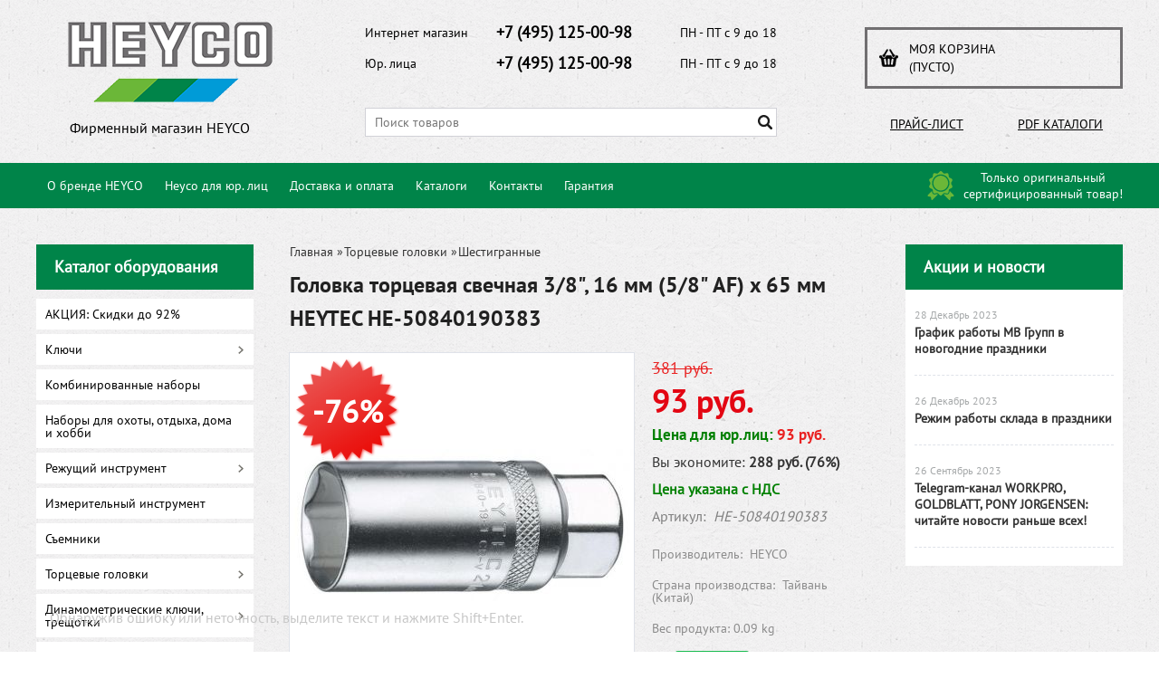

--- FILE ---
content_type: text/html; charset=UTF-8
request_url: https://heyco-shop.ru/product/golovka-torcevaja-svechnaja-38-16-mm-58-af-x-65-mm-heytec-he-50840190383/
body_size: 20890
content:
<!DOCTYPE html>
<html dir="ltr" lang="ru">
<head>  
<meta name="viewport" content="width=device-width, initial-scale=1.0" />  
	<meta http-equiv="Content-Type" content="text/html; charset=utf-8">
	<base href="https://heyco-shop.ru/">
	<link rel="alternate" type="application/rss+xml" title="RSS 2.0" href="/published/SC/html/scripts/rssfeed.php?type=product_reviews&amp;id=27119">	<script>
		var WAROOT_URL = 'https://heyco-shop.ru/';//ok
	</script>
	
<!-- Head start -->

<link rel="shortcut icon" href="/favicon.ico" type="image/x-icon">
<title>Головка торцевая свечная 3/8&quot;, 16 мм (5/8&quot; AF) x 65 мм HEYTEC HE-50840190383 ― HEYCO</title>

<!--<script src="/published/SC/html/scripts/js/jquery-1.7.min.js"></script>-->
<script src="/published/SC/html/scripts/js/jquery-1.12.4.min.js"></script>

<script src="/published/SC/html/scripts/js/_catMenu/common.js"></script>


<!-- LiveSearch WaClub.ru -->

<!-- Google Tag Manager -->
<script>(function(w,d,s,l,i){w[l]=w[l]||[];w[l].push({'gtm.start':
new Date().getTime(),event:'gtm.js'});var f=d.getElementsByTagName(s)[0],
j=d.createElement(s),dl=l!='dataLayer'?'&l='+l:'';j.async=true;j.src=
'https://www.googletagmanager.com/gtm.js?id='+i+dl;f.parentNode.insertBefore(j,f);
})(window,document,'script','dataLayer','GTM-5H9XK2K');</script>
<!-- End Google Tag Manager -->



<script>window.jQuery || document.write('<script src="https://ajax.googleapis.com/ajax/libs/jquery/1.7.2/jquery.min.js"><\/script>')</script>
<script> var WaRoot = "/published/SC/html/scripts", LsExclen = "0"*1; </script>
<script src="/published/SC/html/scripts/waclub/livesearch/js/jquery.autocomplete.js"></script>
<script src="/published/SC/html/scripts/waclub/livesearch/js/jquery.highlight.js"></script>
<script src="/published/SC/html/scripts/waclub/livesearch/js/livesearch.waclub.js"></script>
<link rel="stylesheet" href="/published/SC/html/scripts/waclub/livesearch/css/livesearch.css" type="text/css">
<!-- LiveSearch WaClub.ru -->



<!--[if IE 7]><script>$(function(){onresize = wndSize; last_child();});</script><link rel="stylesheet" href="/published/SC/html/scripts/css/rubi/ie7.css" type="text/css" media="screen" /><![endif]-->
<!--[if gt IE 7]><script>$(function(){onresize = wndSize; last_child();});</script><link rel="stylesheet" href="/published/SC/html/scripts/css/rubi/ie8.css" type="text/css" media="screen" /><![endif]-->







<link rel="shortcut icon" href="/favicon.ico" type="image/x-icon">


<script>
$(document).ready(function(){
$(window).scroll(function(){
if ($(this).scrollTop() > 1900) {
$('.scrollup').fadeIn();
} else {
$('.scrollup').fadeOut();
}
}); 
$('.scrollup').click(function(){
$("html, body").animate({ scrollTop: 0 }, 600);
return false;
}); 
});
</script>

<!-- Roistat Counter Start -->
<script>
(function(w, d, s, h, id) {
    w.roistatProjectId = id; w.roistatHost = h;
    var p = d.location.protocol == "https:" ? "https://" : "http://";
    var u = /^.*roistat_visit=[^;]+(.*)?$/.test(d.cookie) ? "/dist/module.js" : "/api/site/1.0/"+id+"/init?referrer="+encodeURIComponent(d.location.href);
    var js = d.createElement(s); js.charset="UTF-8"; js.async = 1; js.src = p+h+u; var js2 = d.getElementsByTagName(s)[0]; js2.parentNode.insertBefore(js, js2);
})(window, document, 'script', 'cloud.roistat.com', 'a278df1cf373083a6c7a1be0bc708b43');
</script>
<!-- Roistat Counter End -->




<meta name="yandex-verification" content="c50899c4ef95783b" />



<meta name="google-site-verification" content="J8-HCSqOsWY0Tnmr8Y9ewdsJtBpI7M0r-a_Yo2XKBtc" />

<!-- <script language="JavaScript" src="snow.js"></script> -->
<link rel="stylesheet" href="/published/SC/html/scripts/waclub/tk/css/jquery.modal.min.css">
<link rel="stylesheet" href="/published/SC/html/scripts/waclub/tk/css/jquery.modal.custom.css">
<script src="/published/SC/html/scripts/waclub/tk/js/jquery.modal.min.js"></script>
<!-- Head end -->

	<link rel="stylesheet" href="/published/publicdata/RUBISHOPRU/attachments/SC/themes/rubi/overridestyles.css" type="text/css">	<script src="/published/publicdata/RUBISHOPRU/attachments/SC/themes/rubi/head.js"></script>
	<link rel="stylesheet" href="/published/publicdata/RUBISHOPRU/attachments/SC/themes/rubi/main.css" type="text/css">
	<link rel="stylesheet" href="/published/SC/html/scripts/css/general.css" type="text/css">
			<link rel="stylesheet" href="/published/SC/html/scripts/css/adaptive.css" type="text/css">
	<script src="/published/SC/html/scripts/js/adaptive.js"></script>
	<script src="/published/SC/html/scripts/js/functions.js"></script>
	<script src="/published/SC/html/scripts/js/behavior.js"></script>
	<script src="/published/SC/html/scripts/js/widget_checkout.js"></script>
	<script src="/published/SC/html/scripts/js/frame.js"></script>
	<link href='https://fonts.googleapis.com/css?family=PT+Sans:400,700' rel='stylesheet' type='text/css'>
	<script>
<!--		

var defaultCurrency = {
	display_template: '{value} руб.',
	decimal_places: '0',
	decimal_symbol: '.',
	thousands_delimiter: '',
	getView: function (price){return this.display_template.replace(/\{value\}/, number_format(price, this.decimal_places, this.decimal_symbol, this.thousands_delimiter));}
	};

var ORIG_URL = 'https://heyco-shop.ru/';
var ORIG_LANG_URL = '/';
window.currDispTemplate = defaultCurrency.display_template;
var translate = {};
translate.cnfrm_unsubscribe = 'Вы уверены, что хотите удалить вашу учетную запись в магазине?';
translate.err_input_email = 'Введите правильный электронный адрес';
translate.err_input_nickname = 'Пожалуйста, введите Ваш псевдоним';
translate.err_input_message_subject = 'Пожалуйста, введите тему сообщения';
translate.err_input_price = 'Цена должна быть положительным числом';
function position_this_window(){
	var x = (screen.availWidth - 600) / 2;
	window.resizeTo(600, screen.availHeight - 100);
	window.moveTo(Math.floor(x),50);
}		
//-->
</script>

 <!--[if lt IE 9]>
 <script src="/published/SC/html/scripts/js/css3-mediaqueries.js"></script>
 <![endif]-->

	</head>
	<body >
<!--  BODY -->

<style>
    #content {
        padding:0px !important;
    }
    .module-table {
        position:relative;
        float:left;
        border-top:1px solid #bbbbbb;
        border-left:1px solid #bbbbbb;
    }
    .module-table th, .module-table td {
        border-right:1px solid #bbbbbb;
        border-bottom:1px solid #bbbbbb;
        padding:5px 10px;
        position:relative;
        vertical-align:top;
        word-wrap:break-word;
    }
    .module-table td input {
        width:100%;
    }
    .module-table td a {
        font-weight:normal !important;
    }
    .module-table th {
        background-color: #4D90FE;
        background-image: -webkit-gradient(linear,left top,left bottom,from(#4D90FE),to(#4787ED));
        background-image: -webkit-linear-gradient(top,#4D90FE,#4787ED);
        background-image: -moz-linear-gradient(top,#4D90FE,#4787ED);
        background-image: -ms-linear-gradient(top,#4D90FE,#4787ED);
        background-image: -o-linear-gradient(top,#4D90FE,#4787ED);
        background-image: linear-gradient(to bottom,#4D90FE,#4787ED);
        filter: progid:DXImageTransform.Microsoft.gradient(startColorStr='#4d90fe',EndColorStr='#4787ed');
        border-color: #3079ED !important;
        color: white;
        text-shadow: 0px 1px 0px rgba(0, 0, 0, 0.6);
        font-weight:normal;
    }
    .module-clear {
        position:relative;
        float:left;
        width:100%;
        height:1px;
    }
    .module-button {
        position: relative;
        float: left;
        padding: 4px 10px 4px 10px;
        background-color: #E0E0E0;
        border: 1px solid;
        border-color: #CCC #CCC #AAA;
        cursor: pointer;
        text-shadow: 0 1px 0 white;
        border-radius: 2px;
        -moz-box-shadow: inset 0 0 1px #fff;
        -ms-box-shadow: inset 0 0 1px #fff;
        -webkit-box-shadow: inset 0 0 1px white;
        box-shadow: inset 0 0 1px white;
        filter: progid:DXImageTransform.Microsoft.Gradient(GradientType=0,StartColorStr=#fffafafa,EndColorStr=#ffdcdcdc);
        background-image: -moz-linear-gradient(top,#FAFAFA 0,gainsboro 100%);
        background-image: -ms-linear-gradient(top,#FAFAFA 0,gainsboro 100%);
        background-image: -o-linear-gradient(top,#FAFAFA 0,gainsboro 100%);
        background-image: -webkit-gradient(linear,left top,left bottom,color-stop(0,#FAFAFA),color-stop(100%,gainsboro));
        background-image: -webkit-linear-gradient(top,#FAFAFA 0,gainsboro 100%);
        background-image: linear-gradient(to bottom,#FAFAFA 0,gainsboro 100%);
    }

    .module-button:hover {
        background:#ececec;
        box-shadow:0px 1px 1px #c0c0c0;
        -moz-box-shadow: 0px 1px 1px #c0c0c0;
        -ms-box-shadow: 0px 1px 1px #c0c0c0;
        -webkit-box-shadow: 0px 1px 1px #c0c0c0;
        border-color:#a0a0a0;
    }

    .module-button:active {
        border-color: #888 #AAA #CCC;
        -moz-box-shadow: inset 0 1px 5px rgba(0,0,0,0.25),0 1px 0 #fff;
        -ms-box-shadow: inset 0 1px 5px rgba(0,0,0,0.25),0 1px 0 #fff;
        -webkit-box-shadow: inset 0 1px 5px rgba(0, 0, 0, 0.25),0 1px 0 white;
        box-shadow: inset 0 1px 5px rgba(0, 0, 0, 0.25),0 1px 0 white;
        filter: progid:DXImageTransform.Microsoft.Gradient(GradientType=0,StartColorStr=#ffc8c8c8,EndColorStr=#ffe6e6e6);
        background-image: -moz-linear-gradient(top,#C8C8C8 0,#E6E6E6 100%);
        background-image: -ms-linear-gradient(top,#C8C8C8 0,#E6E6E6 100%);
        background-image: -o-linear-gradient(top,#C8C8C8 0,#E6E6E6 100%);
        background-image: -webkit-gradient(linear,left top,left bottom,color-stop(0,#C8C8C8),color-stop(100%,#E6E6E6));
        background-image: -webkit-linear-gradient(top,#C8C8C8 0,#E6E6E6 100%);
        background-image: linear-gradient(to bottom,#C8C8C8 0,#E6E6E6 100%);
    }

    .module-button input {
        position: absolute;
        float: left;
        top: 0px;
        left: 0px;
        width: 100%;
        height: 100%;
        z-index: 2;
        opacity: 0;
    }
    .module-big-button {
        width:100%;
        padding-left:0px !important;
        padding-right:0px !important;
        text-align:center;
        margin-left:-1px;
    }
    .module-clear-form {
        padding:0px;
        margin:0px;
    }
    .module-input {
        padding: 4px;
        outline: none;
        border: 1px solid #B9B9B9;
        border-top-color: #A4A4A4;
        -moz-box-shadow: 0 1px 0 #fff,inset 0 1px 1px rgba(0,0,0,.17);
        -ms-box-shadow: 0 1px 0 #fff,inset 0 1px 1px rgba(0,0,0,.17);
        -webkit-box-shadow: 0 1px 0 white,inset 0 1px 1px rgba(0, 0, 0, .17);
        box-shadow: 0 1px 0 white,inset 0 1px 1px rgba(0, 0, 0, .17);
        -moz-border-radius: 3px;
        -webkit-border-radius: 3px;
        border-radius: 3px;
    }
    .module-textarea {
        padding: 4px;
        outline: none;
        border: 1px solid #B9B9B9;
        border-top-color: #A4A4A4;
        -moz-box-shadow: 0 1px 0 #fff,inset 0 1px 1px rgba(0,0,0,.17);
        -ms-box-shadow: 0 1px 0 #fff,inset 0 1px 1px rgba(0,0,0,.17);
        -webkit-box-shadow: 0 1px 0 white,inset 0 1px 1px rgba(0, 0, 0, .17);
        box-shadow: 0 1px 0 white,inset 0 1px 1px rgba(0, 0, 0, .17);
        -moz-border-radius: 3px;
        -webkit-border-radius: 3px;
        border-radius: 3px;
        resize:vertical;
    }
    .module-modal-main {
        display:none;
        position:fixed;
        top:0px;
        left:0px;
        float:left;
        width:100%;
        height:100%;
        overflow:auto;
        z-index:1000;
        background:rgba(0,0,0,0.6);
    }
    .module-modal-window {
        position:relative;
        margin:0px auto;
        margin-top:64px;
        margin-bottom:100px;
        z-index:101;
        overflow:auto;
    }
    .module-modal-overlay {
        position:absolute;
        float:left;
        width:100%;
        height:100%;
        z-index:99;
    }
    .module-modal-load {
        display:none;
        position:relative;
        float:left;
        width:100%;
        text-align:center;
        padding-top:10px;
        box-shadow:inset 0px 2px 1px rgba(0,0,0,0.2);
    }
    .module-modal-content {
        position:relative;
        float:left;
        width:100%;
        background:white;
        padding:0px 0px 0px 0px;
        font-size: 12px;
        text-align: left;
    }
    .content-table {
        position:relative;
        float:left;
        width:100%;
    }
    .module-button-zone {
        position:fixed;
        width:100%;
        z-index:9999;
    }
    .module-buttons {
        position:relative;
        margin:0px auto;
        left:-8px;
        width:900px;
        height:33px;
        padding:10px 0px;
        background:white;
        border:1px solid #333;
        border-top:0px;
        box-shadow:0px 1px 2px rgba(0,0,0,0.4);
    }
    .module-button-disabled {
        opacity:0.5;
        background:white !important;
    }
    .module-message {
        display: none;
        position:absolute;
        float:left;
        top:16px;
        left:0px;
        width:100%;
        text-align:center;
        font-family:"Tahoma";
    }
    .module-paginator {
        position:absolute;
        float:left;
        left:0px;
        background:rgba(0,0,0,0.4);
        height:34px;
        width:100%;
        text-align:center;
        line-height:33px;
        box-shadow:inset 0px 0px 2px rgba(0,0,0,0.7);
        color:white;
        text-shadow:0px 1px 2px rgba(0,0,0,0.6);
        z-index:100;
        cursor:pointer;
    }
    .module-paginator span {
        position:relative;
        float:left;
        line-height:34px;
        height:34px;
        width:100px;
        color:white;
        text-align:center;
        text-shadow:0px 1px 2px rgba(0,0,0,0.6);
    }
    .module-now-page {
        position:relative;
    }
    .module-modal-window {
        width:400px;
        margin-top:50px;
        padding:5px;
        border-radius:3px;
        background:#F1F1F1;
    }
    .module-modal-content {
        background:transparent !important;
    }
    .module-form-wrap {
        position:relative;
        float:left;
        width:352px;
        margin-left:24px;
    }
    .module-form-header {
        position:relative;
        float:left;
        width:100%;
    }
    .module-form-header h2 {
        font-weight: normal;
        text-align: center;
        font-size: 1.538em;
        margin:7px 0px;
    }
    .module-form-content {
        position:relative;
        float:left;
        width:100%;
        border-bottom: 1px dotted #787878;
        border-top: 1px dotted #787878;
        margin: 1em 0;
        padding-bottom: 1.5em;
        margin-top:0px;
    }
    .module-form-text {
        position:relative;
        float:left;
        width:100%;
        padding-top: 0.231em;
        padding-bottom: 0.385em;
    }
    .module-form-elements {
        position:relative;
        float:left;
        width:100%;
        padding-top: 1em;
    }
    .module-form-label {
        position:relative;
        float:left;
        width:100%;
        padding-top: 1em;
    }
    .module-form-label label {
        display: block;
        padding-bottom: 0.385em;
        padding-top: 0.231em;
        text-align:left;
    }
    .module-form-value {
        position:relative;
        float:left;
        width:100%;
    }
    .module-form-value textarea {
        border: 1px solid #CDCDCD;
        padding: 0.385em;
        margin: 0 auto;
        width: 100%;
        resize:vertical;
    }
    .module-form-info {
        position:relative;
        float:left;
        width:100%;
        margin-top:17px;
    }
    .module-form-process {
        position:relative;
        float:left;
        width:100%;
    }
    .module-form-send {
        display:none;
        position:relative;
        float:left;
        width:100%;
    }
    .module-form-send-text {
        position:relative;
        float:left;
        width:100%;
        color: #080;
        padding-top: 30px;
        padding-bottom:10px;
        font-weight: bold;
    }
    .module-form-button {
        width:330px;
        padding-top:8px;
        padding-bottom:8px;
        margin-bottom:7px;
        text-align:center;
    }
    .module-x-close {
        position:absolute;
        float:left;
        right:3px;
        top:0px;
        z-index:10;
        cursor:pointer;
        color:#333;
    }
    .module-x-close:hover {
        color:black;
    }
</style>

<script>
    $(document).ready(function() {
        $('body').keyup(function(e) {
            if (e.keyCode == 13 && e.shiftKey) {
                var text = GetSelectionText();
                var url = location.href;

                if(text != '') {
                    ShowModal(text,url);
                }
            }
        });
        $('body').on('click', '.error-send', function(){
            SendError();
        });
        $('body').on('click', '.error-close', function(){
            CloseModal();
        });

    });

    function SendError() {

        var url = $('.module-form-textarea-url').val();
        var text = $('.module-form-textarea-error').val();
        var comment = $('.module-form-textarea-comment').val();

        $.post(location.href,{'action_ajax':'send_error',url:url,text:text,comment:comment});

        $('.module-form-send').show();
        $('.module-form-process').hide();
    }

    function GetSelectionText() {
        var txt = '';
        if (txt = window.getSelection) {
            txt = window.getSelection().toString();
        } else {
            txt = document.selection.createRange().text;
        }
        return txt;
    }

    function ShowModal(text,url) {

	$.ajax({
		type: "GET",
		url: '/get-x.php?text='+text+'&url='+url,
		cache: false,
		success:function(data){
			$('.module-modal-main').html(data); 
		        $('.module-modal-main').show();
		}
	});
    }


    function CloseModal() {
        $('body').css({'overflow':'auto'});
        $('.module-modal-main').hide();
    }
</script>

<div class="module-modal-main"></div>
<header class="mw1200">
	
	<div class="header--box clearfix">
		<div class="wrapper--box">
			<div class="logo--box">
							<a href="/" class="logo--url">
					<img src="/published/publicdata/RUBISHOPRU/attachments/SC/themes/rubi/images/logo.png" alt="logo">
				</a>
							<p class="logo--text">Фирменный магазин HEYCO</p>
			</div>
			<div class="middle--box">

				<div class="phones--box clearfix">
					<!--<div class="clearfix phones-box--row">
						<p class="phones--box--one">Розничный магазин</p>
						<p class="phones--box--two"><a class="telephone" href="tel:+74951250098">+7 (495) 125-00-98</a></p>
						<p class="phones--box--thee">Всегда с 10 до 21</p>
					</div>-->
					<div class="clearfix phones-box--row">
						<p class="phones--box--one">Интернет магазин</p>
						<p class="phones--box--two"><a class="telephone" href="tel:+74951250098">+7 (495) 125-00-98</a></p>
						<p class="phones--box--thee">ПН - ПТ с 9 до 18</p>
					</div>
					<div class="clearfix phones-box--row">
						<p class="phones--box--one">Юр. лица</p>
						<p class="phones--box--two"><a class="telephone" href="tel:+74951250098">+7 (495) 125-00-98</a></p>
						<p class="phones--box--thee">ПН - ПТ с 9 до 18</p>
					</div>
				</div>

				

<!-- Google Tag Manager (noscript) -->
<noscript><iframe src="https://www.googletagmanager.com/ns.html?id=GTM-5H9XK2K"
height="0" width="0" style="display:none;visibility:hidden"></iframe></noscript>
<!-- End Google Tag Manager (noscript) -->



				<style>
					.phones--box{padding:10px 0;box-sizing:border-box;}
					.phones--box p{color:rgb(255,255,255);font-family:PTSans,helvetica,sans-serif;font-size:16px;line-height:28px;display:block;float:left;margin: 0;}
					.phones-box--row{padding:3px 0;}
					p.phones--box--thee{font-size:12px;display:block;float:right;}
					p.phones--box--two{font-size:24px;}
					p.phones--box--one{display:block;float:left;margin-right:10px;width:140px;margin: 0;}
				</style>
				
				<div id="header_Search">
					<!-- cpt_container_start -->
					
<div class="cpt_product_search"><form action="/livesearch/" method="get">
<input type="text" id="searchstring" name="q" value='' placeholder="Поиск товаров" class="input_message2" required onchange="this.value=this.value.trim();" >
<input  id="search_button" type="submit" value="">
</form></div>

					<!-- cpt_container_end -->
				</div>
			</div>

			<div class="cart--box clearfix">
				<!-- cpt_container_start -->
				
<div class="cpt_shopping_cart_info">					<a class="hndl_proceed_checkout" rel="nofollow" href="/cart/">
		<div class="clearfix">
			<div>
				Моя корзина
			</div>
	
				<div id="shpcrtgc">(пусто)</div>
			<div id="shpcrtca">&nbsp;</div>
			</div>
	</a>
</div>

				<!-- cpt_container_end -->
				<div id="header_Catalog">
				<div class="btn_price"><a target="_blank" href="/pricelist">Прайс-лист</a></div>


<div class="btn_catalog"><a target="_blank" href="/auxpage_katalogi">PDF Каталоги</a></div>
				</div>
			</div>
		</div>
	</div>
    
    
    <div id="header-top-menu" class="mw1200">
		<!-- cpt_container_start -->
		<div class="wrapper--box">
			<div class="clearfix">
				<div class="fl">
					
<div class="cpt_auxpages_navigation"><ul class="horizontal"><li><a href="/auxpage_o-brende-heyco/">О бренде HEYCO</a></li><li><a href="/auxpage_heyco-optom/">Heyco для юр. лиц</a></li><li><a href="/auxpage_oplata-i-dostavka/">Доставка и оплата</a></li><li><a href="/auxpage_katalogi/">Каталоги</a></li><li><a href="/auxpage_kontakty/">Контакты</a></li><li><a href="/auxpage_garantija/">Гарантия</a></li></ul></div>

				</div>
				<div class="fr box--original">
					<span class="main-sprite original"></span>
					<span class="original--text">Только оригинальный <br> сертифицированный товар!</span>
				</div>
			</div>
		</div>
		<!-- cpt_container_end -->
	</div>
    
    
	    <div class="header--menubox clearfix">
        <div class="wrapper--box">
            <ul>
                            </ul>
        </div>
    </div>
</header>
<div class="all_wrapper">
    <table style="width:100%;">
        <tr>
            <td id="container_top_left"><!-- cpt_container_start --><!-- cpt_container_end -->
            </td>
            <td id="container_top"><!-- cpt_container_start --><!-- cpt_container_end -->
            </td>
            <td id="container_top_right"></td>
        </tr>
        <!--
        <tr>
            <td colspan="3" id="container_menu">
                <div class="cpt_divisions_navigation">
                    <ul class="horizontal">
                        <li ><a href="/">Главная страница</a></li>
                        <li ><a href="/auxpage_oplata-i-dostavka/">Доставка и оплата</a></li>
                        <li ><a href="/pricelist/">Прайс-лист</a></li>
                        <li ><a href="/blog/">Акции / Новости</a></li>
                        <li ><a href="/auxpage_kontakty">Контакты</a></li>
                    </ul>
                </div>
            </td>

        </tr>-->
        <tr>
            <td id="container_left_sidebar">
                <!-- cpt_container_start -->
                
<div class="cpt_category_tree"><script> jQuery.cfg_catMenu_hide_time="200"; jQuery.cfg_catMenu_show_time="200"; jQuery.cfg_DcatMenu_hide_time="500";
</script>
<div class="box-title">Каталог оборудования</div>
<ul id="_catMenu"> <li class="level_1 parent"><a href="/category/akcija/"><span style="left: 0px;">АКЦИЯ: Скидки до 92%</span></a><li class="level_1 parent"><a href="/category/kljuchi/"><span style="left: 0px;">Ключи</span></a><i class="ico-angle-right"></i><ul class="child_list" style="display: none;"><li class="  parent"><a href="/category/c-zagnutym-zevom/"><span style="left: 0px;">C загнутым зевом</span></a><li class="  parent"><a href="/category/maxline/"><span style="left: 0px;">Maxline</span></a><li class="  parent"><a href="/category/g-obraznye/"><span style="left: 0px;">Г-образные</span></a><li class="  parent"><a href="/category/dvustoronnie_kluchi/"><span style="left: 0px;">Двусторонние</span></a><i class="ico-angle-right"></i><ul class="child_list" style="display: none;"><li class="  parent"><a href="/category/dvustoronnie-kolcevye/"><span style="left: 0px;">Двусторонние кольцевые</span></a><li class="  parent"><a href="/category/dvustoronnie-nakidnye/"><span style="left: 0px;">Двусторонние накидные</span></a><li class="  parent"><a href="/category/dvustoronnie-rozhkovye/"><span style="left: 0px;">Двусторонние рожковые</span></a><li class="  parent"><a href="/category/nabory_cw/"><span style="left: 0px;">Наборы</span></a><li class="  parent"><a href="/category/rozhkovye-gaechn/"><span style="left: 0px;">Рожковые гаечные</span></a></li></ul><li class="  parent"><a href="/category/kombinirovannye/"><span style="left: 0px;">Комбинированные</span></a><i class="ico-angle-right"></i><ul class="child_list" style="display: none;"><li class="  parent"><a href="/category/nabory_kluchey/"><span style="left: 0px;">Наборы</span></a></li></ul><li class="  parent"><a href="/category/odnostoronnie/"><span style="left: 0px;">Односторонние</span></a><i class="ico-angle-right"></i><ul class="child_list" style="display: none;"><li class="  parent"><a href="/category/odnostoronnie-nakidnye/"><span style="left: 0px;">Односторонние накидные</span></a></li></ul><li class="  parent"><a href="/category/radiusnye/"><span style="left: 0px;">Радиусные</span></a><li class="  parent"><a href="/category/razvodnye-/"><span style="left: 0px;">Разводные </span></a><li class="  parent"><a href="/category/remennye-kljuchi/"><span style="left: 0px;">Ременные ключи</span></a><li class="  parent"><a href="/category/specialnye/"><span style="left: 0px;">Специальные</span></a><li class="  parent"><a href="/category/tjagovogo-dejstvija/"><span style="left: 0px;">Тягового действия</span></a><li class="  parent"><a href="/category/udarnogo-dejstvija/"><span style="left: 0px;">Ударного действия</span></a><i class="ico-angle-right"></i><ul class="child_list" style="display: none;"><li class="  parent"><a href="/category/nakidnye/"><span style="left: 0px;">Накидные</span></a><li class="  parent"><a href="/category/s-otkrytym-zevom/"><span style="left: 0px;">С открытым зевом</span></a></li></ul><li class="  parent"><a href="/category/sharnirnye/"><span style="left: 0px;">Шарнирные</span></a><li class="  parent"><a href="/category/dlja-kolesnyh-gaek/"><span style="left: 0px;">Для колесных гаек</span></a><li class="  parent"><a href="/category/torcevye/"><span style="left: 0px;">Торцевые</span></a><i class="ico-angle-right"></i><ul class="child_list" style="display: none;"><li class="  parent"><a href="/category/dvustoronnie/"><span style="left: 0px;">Двусторонние</span></a><li class="  parent"><a href="/category/montazhnye/"><span style="left: 0px;">Монтажные</span></a><li class="  parent"><a href="/category/nabory_q2/"><span style="left: 0px;">Наборы</span></a><li class="  parent"><a href="/category/povorotnye-sterzhni/"><span style="left: 0px;">Поворотные стержни</span></a><li class="  parent"><a href="/category/trubchatye/"><span style="left: 0px;">Трубчатые</span></a></li></ul></li></ul><li class="level_1 parent"><a href="/category/kombinirovannye-nabory/"><span style="left: 0px;">Комбинированные наборы</span></a><li class="level_1 parent"><a href="/category/nabory-dlja-ohoty-otdyha-doma-i-hobbi/"><span style="left: 0px;">Наборы для охоты, отдыха, дома и хобби</span></a><li class="level_1 parent"><a href="/category/rezhushij-instrument/"><span style="left: 0px;">Режущий инструмент</span></a><i class="ico-angle-right"></i><ul class="child_list" style="display: none;"><li class="  parent"><a href="/category/nozhi/"><span style="left: 0px;">Ножи</span></a><li class="  parent"><a href="/category/nozhovki/"><span style="left: 0px;">Ножовки</span></a><li class="  parent"><a href="/category/napilniki/"><span style="left: 0px;">Напильники</span></a><li class="  parent"><a href="/category/truborezy/"><span style="left: 0px;">Труборезы</span></a></li></ul><li class="level_1 parent"><a href="/category/izmeritelnyj-instrument/"><span style="left: 0px;">Измерительный инструмент</span></a><li class="level_1 parent"><a href="/category/syemniki/"><span style="left: 0px;">Съемники</span></a><li class="level_1 parent"><a href="/category/torcevye-golovki/"><span style="left: 0px;">Торцевые головки</span></a><i class="ico-angle-right"></i><ul class="child_list" style="display: none;"><li class="  parent"><a href="/category/impact_ey/"><span style="left: 0px;">IMPACT</span></a><i class="ico-angle-right"></i><ul class="child_list" style="display: none;"><li class="  parent"><a href="/category/dlinnye-impact/"><span style="left: 0px;">Длинные IMPACT</span></a><li class="  parent"><a href="/category/perehodniki-udliniteli/"><span style="left: 0px;">Переходники, удлинители</span></a><li class="  parent"><a href="/category/stopornye-kolca/"><span style="left: 0px;">Стопорные кольца</span></a><li class="  parent"><a href="/category/udarnogo-dejstvija_ed/"><span style="left: 0px;">Ударного действия</span></a><li class="  parent"><a href="/category/sharovye-sharniry/"><span style="left: 0px;">Шаровые шарниры</span></a><li class="  parent"><a href="/category/shtifty-soedinitelnye/"><span style="left: 0px;">Штифты соединительные</span></a></li></ul><li class="  parent"><a href="/category/dlinnye/"><span style="left: 0px;">Длинные</span></a><li class="  parent"><a href="/category/dlja-vintov-torx/"><span style="left: 0px;">Для винтов TORX</span></a><li class="  parent"><a href="/category/dlja-svechej-zazhiganija/"><span style="left: 0px;">Для свечей зажигания</span></a><li class="  parent"><a href="/category/s-kanavkoj-pod-sharikovyj-fiksator/"><span style="left: 0px;">С канавкой под шариковый фиксатор</span></a><i class="ico-angle-right"></i><ul class="child_list" style="display: none;"><li class="  parent"><a href="/category/12-/"><span style="left: 0px;">1/2" </span></a><li class="  parent"><a href="/category/14/"><span style="left: 0px;">1/4"</span></a><li class="  parent"><a href="/category/38/"><span style="left: 0px;">3/8"</span></a></li></ul><li class="  parent"><a href="/category/so-shtiftovym-fiksatorom/"><span style="left: 0px;">Со штифтовым фиксатором</span></a><i class="ico-angle-right"></i><ul class="child_list" style="display: none;"><li class="  parent"><a href="/category/1/"><span style="left: 0px;">1"</span></a><li class="  parent"><a href="/category/34/"><span style="left: 0px;">3/4"</span></a></li></ul><li class="  parent"><a href="/category/universalnye-torcevye-golovki/"><span style="left: 0px;">Универсальные торцевые головки</span></a><i class="ico-angle-right"></i><ul class="child_list" style="display: none;"><li class="  parent"><a href="/category/dlinnye_ga/"><span style="left: 0px;">Длинные</span></a><li class="  parent"><a href="/category/tonkostennye/"><span style="left: 0px;">Тонкостенные</span></a><li class="  parent"><a href="/category/udliniteli/"><span style="left: 0px;">Удлинители</span></a><li class="  parent"><a href="/category/sharniry/"><span style="left: 0px;">Шарниры</span></a></li></ul><li class="  parent"><a href="/category/shestigrannye/"><span style="left: 0px;">Шестигранные</span></a><li class="  parent"><a href="/category/nabory-/"><span style="left: 0px;">Наборы </span></a><li class="  parent"><a href="/category/polki-s-torcevymi-golovkami/"><span style="left: 0px;">Полки с торцевыми головками</span></a></li></ul><li class="level_1 parent"><a href="/category/dinamometricheskie-kljuchi-treshotki/"><span style="left: 0px;">Динамометрические ключи, трещотки</span></a><i class="ico-angle-right"></i><ul class="child_list" style="display: none;"><li class="  parent"><a href="/category/dinamometricheskie-kljuchi-dlja-vstavok/"><span style="left: 0px;">Динамометрические ключи для вставок</span></a><li class="  parent"><a href="/category/dinamometricheskie-kljuchi-s-ruchkoj-perekljuchatelem/"><span style="left: 0px;">Динамометрические ключи с ручкой переключателем</span></a><li class="  parent"><a href="/category/dinamometricheskie-kljuchi-so-skvoznoj-treshotkoj/"><span style="left: 0px;">Динамометрические ключи со сквозной трещоткой</span></a><li class="  parent"><a href="/category/dinamometricheskie-kljuchi-treshotki-s-flazhkovym-reversom/"><span style="left: 0px;">Динамометрические ключи, трещотки с флажковым реверсом</span></a><li class="  parent"><a href="/category/kombinirovannye-treshotochnye-kljuchi/"><span style="left: 0px;">Комбинированные трещоточные ключи</span></a><li class="  parent"><a href="/category/nakidnye-gaechnye-kljuchi-s-treshotkoj/"><span style="left: 0px;">Накидные гаечные ключи с трещоткой</span></a><li class="  parent"><a href="/category/treshotki-s-perekljuchatelem/"><span style="left: 0px;">Трещотки с переключателем</span></a><li class="  parent"><a href="/category/treshotki-s-reversom/"><span style="left: 0px;">Трещотки с реверсом</span></a><li class="  parent"><a href="/category/treshotki-cifrovye/"><span style="left: 0px;">Трещотки цифровые</span></a><li class="  parent"><a href="/category/komplekty-dinamometricheskih-instrumentov/"><span style="left: 0px;">Комплекты динамометрических инструментов</span></a><li class="  parent"><a href="/category/nasadki/"><span style="left: 0px;">Насадки</span></a></li></ul><li class="level_1 parent"><a href="/category/udarno-rychazhnyj-instrument/"><span style="left: 0px;">Ударно-рычажный инструмент</span></a><i class="ico-angle-right"></i><ul class="child_list" style="display: none;"><li class="  parent"><a href="/category/zubila/"><span style="left: 0px;">Зубила, керны, пробойники</span></a><li class="  parent"><a href="/category/molotki/"><span style="left: 0px;">Молотки</span></a><li class="  parent"><a href="/category/shabery/"><span style="left: 0px;">Шаберы</span></a><li class="  parent"><a href="/category/shinomontazhnye-lopatki/"><span style="left: 0px;">Шиномонтажные лопатки</span></a></li></ul><li class="level_1 parent"><a href="/category/osvetitelnye-pribory/"><span style="left: 0px;">Осветительные приборы</span></a><li class="level_1 parent"><a href="/category/otvertki/"><span style="left: 0px;">Отвертки</span></a><li class="level_1 parent"><a href="/category/otvyortochnye-nasadki/"><span style="left: 0px;">Отверточные насадки</span></a><i class="ico-angle-right"></i><ul class="child_list" style="display: none;"><li class="  parent"><a href="/category/vstavka-dlja-otvyortki/"><span style="left: 0px;">Вставки для отвёрток</span></a><i class="ico-angle-right"></i><ul class="child_list" style="display: none;"><li class="  parent"><a href="/category/vstavka-dlja-otvyortki-heyco-dlja-vintov-s-vnutrennim-shlicem-torx/"><span style="left: 0px;">Вставки для отвёрток HEYCO для винтов с внутренним шлицем TORX</span></a><li class="  parent"><a href="/category/vstavka-dlja-otvyortki-heyco-dlja-vintov-s-krestoobraznym-shlicem-pozidriv/"><span style="left: 0px;">Вставки для отвёрток HEYCO для винтов с крестообразным шлицем POZIDRIV</span></a><li class="  parent"><a href="/category/pod-vnutrennij-shestigrannik/"><span style="left: 0px;">Под внутренний шестигранник</span></a><li class="  parent"><a href="/category/pod-profil-phillips-recess/"><span style="left: 0px;">Под профиль PHILLIPS-RECESS</span></a><li class="  parent"><a href="/category/pod-prjamoj-shlic/"><span style="left: 0px;">Под прямой шлиц</span></a></li></ul><li class="  parent"><a href="/category/golovka-torcevaja-s-vstavkoj-bitoj-xzn-trojnoj-kvadrat/"><span style="left: 0px;">Головка торцевая с вставкой-битой XZN - тройной квадрат</span></a><li class="  parent"><a href="/category/golovki-torcevye-s-vstavkoj-bitoj-pozidriv-14/"><span style="left: 0px;">Головки торцевые с вставкой-битой Pozidriv, 1/4"</span></a><li class="  parent"><a href="/category/golovki-torcevye-s-vstavkoj-bitoj-s-vneshnim-shestigrannikom-12/"><span style="left: 0px;">Головки торцевые с вставкой-битой с внешним шестигранником, 1/2"</span></a><li class="  parent"><a href="/category/otvertochnye-nasadki-dlja-vintov-s-vnutrennim-torx/"><span style="left: 0px;">Отверточные насадки 1/2" для винтов с внутренним TORX®</span></a><li class="  parent"><a href="/category/otvertochnye-nasadki-12-dlja-vintov-s-vnutrennim-shestigrannikom/"><span style="left: 0px;">Отверточные насадки 1/2" для винтов с внутренним шестигранником</span></a><li class="  parent"><a href="/category/otvertochnye-nasadki-12-pod-vnutrennij-profil-ribe-cv/"><span style="left: 0px;">Отверточные насадки 1/2" под внутренний профиль RIBE CV</span></a><li class="  parent"><a href="/category/otvyortochnye-nasadki-heyco-dlja-vintov-phillips-recess/"><span style="left: 0px;">Отвёрточные насадки HEYCO для винтов PHILLIPS-RECESS</span></a><li class="  parent"><a href="/category/otvyortochnye-nasadki-heyco-dlja-vintov-pozidriv/"><span style="left: 0px;">Отвёрточные насадки HEYCO для винтов POZIDRIV</span></a><li class="  parent"><a href="/category/otvyortochnye-nasadki-heyco-dlja-vintov-torx/"><span style="left: 0px;">Отвёрточные насадки HEYCO для винтов TORX</span></a><li class="  parent"><a href="/category/otvyortochnye-nasadki-heyco-dlja-vintov-s-vnutrennim-torx/"><span style="left: 0px;">Отвёрточные насадки HEYCO для винтов с внутренним TORX</span></a><li class="  parent"><a href="/category/otvyortochnye-nasadki-heyco-dlja-vintov-s-vnutrennim-mnogozubym-profilem-xzn-/"><span style="left: 0px;">Отвёрточные насадки HEYCO для винтов с внутренним многозубым профилем XZN </span></a><li class="  parent"><a href="/category/otvyortochnye-nasadki-heyco-dlja-vintov-s-vnutrennim-shestigrannikom/"><span style="left: 0px;">Отвёрточные насадки HEYCO для винтов с внутренним шестигранником</span></a><li class="  parent"><a href="/category/otvyortochnye-nasadki-heyco-dlja-vintov-s-krestoobraznym-shlicem-pozidriv/"><span style="left: 0px;">Отвёрточные насадки HEYCO для винтов с крестообразным шлицем POZIDRIV</span></a><li class="  parent"><a href="/category/otvyortochnye-nasadki-heyco-dlja-vintov-s-prjamym-shlicem/"><span style="left: 0px;">Отвёрточные насадки HEYCO для винтов с прямым шлицем</span></a><li class="  parent"><a href="/category/otvertochnye-nasadki-torx-tamper-resistant/"><span style="left: 0px;">Отверточные насадки Torx Tamper Resistant</span></a><li class="  parent"><a href="/category/otvertochnye-nasadki-phillips-ph-shlic-shestigrannik/"><span style="left: 0px;">Отверточные насадки, Phillips PH, шлиц, шестигранник</span></a><li class="  parent"><a href="/category/nabory/"><span style="left: 0px;">Наборы</span></a><li class="  parent"><a href="/category/kombinirovannaja-polka-s-torcevymi-golovkami-i-vstavkami-dlja-otvyortki/"><span style="left: 0px;">Комбинированная полка с торцевыми головками и вставками для отвёртки</span></a></li></ul><li class="level_1 parent"><a href="/category/privodnye-i-soedinitelnye-elementy/"><span style="left: 0px;">Приводные и соединительные элементы</span></a><i class="ico-angle-right"></i><ul class="child_list" style="display: none;"><li class="  parent"><a href="/category/privodnye-i-soedinitelnye-elementy-1/"><span style="left: 0px;">Приводные и соединительные элементы 1"</span></a><li class="  parent"><a href="/category/privodnye-i-soedinitelnye-elementy-12/"><span style="left: 0px;">Приводные и соединительные элементы 1/2"</span></a><li class="  parent"><a href="/category/privodnye-i-soedinitelnye-elementy-14-/"><span style="left: 0px;">Приводные и соединительные элементы 1/4 "</span></a><li class="  parent"><a href="/category/privodnye-i-soedinitelnye-elementy-34/"><span style="left: 0px;">Приводные и соединительные элементы 3/4"</span></a><li class="  parent"><a href="/category/privodnye-i-soedinitelnye-elementy-38/"><span style="left: 0px;">Приводные и соединительные элементы 3/8"</span></a></li></ul><li class="level_1 parent"><a href="/category/kleshi/"><span style="left: 0px;">Клещи</span></a><li class="level_1 parent"><a href="/category/magnitnye-zahvaty/"><span style="left: 0px;">Захваты магнитные </span></a><li class="level_1 parent"><a href="/category/sumki-derzhateli-kejsy/"><span style="left: 0px;">Сумки, держатели, кейсы</span></a><i class="ico-angle-right"></i><ul class="child_list" style="display: none;"><li class="  parent"><a href="/category/sumki/"><span style="left: 0px;">Сумки</span></a><li class="  parent"><a href="/category/instrumentalnye-kejsy/"><span style="left: 0px;">Инструментальные кейсы</span></a><li class="  parent"><a href="/category/derzhateli/"><span style="left: 0px;">Держатели</span></a></li></ul><li class="level_1 parent"><a href="/category/telezhki-masterskie/"><span style="left: 0px;">Тележки-мастерские</span></a><li class="level_1 parent"><a href="/category/maslenki/"><span style="left: 0px;">Масленки и шприцы</span></a><li class="level_1 parent"><a href="/category/shetki/"><span style="left: 0px;">Щетки</span></a><li class="level_1 parent"><a href="/category/shpricy-dlja-germetika/"><span style="left: 0px;">Пистолеты для герметика</span></a></li></ul></div>

                <!-- cpt_container_end -->
<div class="delivery--box">
	          	<div class="box-title">
	            	Доставка
	          	</div>
<a href="/auxpage_oplata-i-dostavka/"><img class="lazy" src="/img/0.png" data-src="/published/publicdata/RUBISHOPRU/attachments/SC/themes/rubi/images/delivery.jpg" alt="Картинка доставки"></a>
                             
                <!--<div class="delivery--box">-->
                     
                   
                </div>
                <!-- cpt_container_start -->
    

                    <div class="delivery--box">
                        <div style="padding-left:8px;" class="box-title">Доставка в любую точку РФ</div>
                        <img class="lazy" src="/img/0.png" data-src="/logos/del-tk-240.jpg" width="240" alt="del-tk" ></a>
                    </div>

<div class="social-mvgrp-icons">
     <!--<div class="fb-mvgrp">
	    <a href="https://www.facebook.com/MVGRP/?ref=bookmarks" target="_blank"><img class="lazy" src="/img/0.png" data-src="published/publicdata/RUBISHOPRU/attachments/SC/themes/rubi/images/fb-mvgrp.png" width="70px"></a>			
     </div>-->
     <!--<div class="vk-mvgrp">
	    <a href="https://vk.com/mvgrp_ru" target="_blank"><img class="lazy" src="/img/0.png" data-src="published/publicdata/RUBISHOPRU/attachments/SC/themes/rubi/images/vk-mvgrp.png" width="70px"></a>			
    </div>-->
   <!-- <div class="inst-mvgrp">
	<a href="https://www.instagram.com/mvgrp/" target="_blank"><img class="lazy" src="/img/0.png" data-src="published/publicdata/RUBISHOPRU/attachments/SC/themes/rubi/images/inst-mvgrp.png" width="70px"></a>			
    </div>-->
</div>
                <!-- cpt_container_end -->

              
            </td>
            <td id="container_main_content">
                <!-- cpt_container_start -->
                
<div class="cpt_maincontent"><script src="/published/SC/html/scripts/js/product_detailed.js"></script>
<form data-prodId="27119" action='/product/golovka-torcevaja-svechnaja-38-16-mm-58-af-x-65-mm-heytec-he-50840190383/' method="post">
<input name="productID" value="27119" type="hidden" >
<input class="product_price" value="93" type="hidden" >
<input class="product_list_price" value="381" type="hidden" >



<div class="clearfix">
	<div class="fl">
		
<div class="cpt_product_category_info"><div>
	<a href="/" class="cat">Главная</a>
									<span class="bread--delim">&raquo;</span><a class="bread--item" href='/category/torcevye-golovki/'>Торцевые головки</a>
								<span class="bread--delim">&raquo;</span><a class="bread--item" href='/category/shestigrannye/'>Шестигранные</a>
			</div>
</div>

	</div>
	</div>


<div>
	<!-- cpt_container_start -->
	
<div class="cpt_product_name">
	<h1>Головка торцевая свечная 3/8&quot;, 16 мм (5/8&quot; AF) x 65 мм HEYTEC HE-50840190383</h1>
	</div>

	<!-- cpt_container_end -->
</div>
<div id="prddeatailed_container">
	<!-- cpt_container_start -->
	<div class="clearfix pt10px">
		<div class="box--prdimages">
			
<div class="cpt_product_images">	<link rel="stylesheet" href="/published/SC/html/scripts/3rdparty/highslide/highslide.css" type="text/css" />
	<script src="/published/SC/html/scripts/3rdparty/highslide/highslide.js"></script>
	<script>    
	    hs.graphicsDir = '/published/SC/html/scripts/3rdparty/highslide/graphics/';
		hs.registerOverlay(
	    	{
	    		thumbnailId: null,
	    		overlayId: 'controlbar',
	    		position: 'top right',
	    		hideOnMouseOut: true
			}
		);
	    hs.outlineType = 'rounded-white';
	</script>
		
		<div>
			
			<div class="box--currentpicture" style="width: 380px; height: 380px;">
			<div class="product-sticker-big">-76%</div>
												<a class="vmiddle" target="_blank" onclick="return hs.expand(this)" href='/published/publicdata/RUBISHOPRU/attachments/SC/products_pictures/golovka-50840190383_enl.jpg'>
						<img id='img-current_picture' src="/published/publicdata/RUBISHOPRU/attachments/SC/products_pictures/golovka-50840190383.jpg" title="Головка торцевая свечная 3/8&quot;, 16 мм (5/8&quot; AF) x 65 мм HEYTEC HE-50840190383 ― HEYCO" alt="Головка торцевая свечная 3/8&quot;, 16 мм (5/8&quot; AF) x 65 мм HEYTEC HE-50840190383 ― HEYCO" >
					</a>
							</div>
		
							<div class="clearfix box--allimages">
			
																								
						<div class="fl box--allimages-item" style="width: 120px; height: 120px;">		
															<a class="vmiddle box--allimages-url" onclick="return hs.expand(this)" href='/published/publicdata/RUBISHOPRU/attachments/SC/products_pictures/golovka-50840190383-2_enl.jpg' img_enlarged="/published/publicdata/RUBISHOPRU/attachments/SC/products_pictures/golovka-50840190383-2_enl.jpg" img_picture="/published/publicdata/RUBISHOPRU/attachments/SC/products_pictures/golovka-50840190383-2.jpg" target="_blank">
									<img src='/published/publicdata/RUBISHOPRU/attachments/SC/products_pictures/golovka-50840190383-2_thm.jpg' alt="Головка торцевая свечная 3/8&quot;, 16 мм (5/8&quot; AF) x 65 мм HEYTEC HE-50840190383" title="Головка торцевая свечная 3/8&quot;, 16 мм (5/8&quot; AF) x 65 мм HEYTEC HE-50840190383" style="width: auto; height:auto; max-width: 120px; max-height: 120px;">
								</a>
													</div>
													</div>
					</div>
	
		
	<div id="controlbar" class="highslide-overlay controlbar">
		<a href="#" class="previous" onclick="return hs.previous(this)"></a>
		<a href="#" class="next" onclick="return hs.next(this)"></a>
	    <a href="#" class="close" onclick="return hs.close(this)"></a>
	</div>
</div>

		</div>
		<div class="fr" style="width: 240px;">
			
<div class="cpt_product_params_selectable">
<table>

</table>

</div>

			
<div class="cpt_product_params_fixed">
<table>

</table>

</div>

			
<div class="cpt_product_rate_form"></div>

			
<div class="cpt_product_price">					
		<style type="text/css">
			span.regularPrice{font-size:18px;color:#e92121;}
			.youSave>span{font-size:16px;}
			.youSave>span.youSavePrice{font-weight:700;}
			p.prdCode{color:#808080;}
		</style>
		
				<p>
			<span class="regularPrice">381 руб.</span>
		</p>
				<p>
			<span class="totalPrice">93 руб.</span>
		</p>
		<p>
			<span id="total_UR_PRICE" class="borodo" style="">Цена для юр.лиц: </span><span class="borodot">93 руб.</span>
		</p>
						<p class="youSave">
			<span class="youSaveLabel">Вы экономите:</span>
			<span class="youSavePrice">288 руб. (76%)</span>
		</p>
						<p class="nds_price">
			<span class="nds_desc">Цена указана с НДС</span>
		</p>
		
	
			<p class="prdCode">
		<span class="productCodeLabel">Артикул:&nbsp;</span>
		<span class="productCode"><i>HE-50840190383</i></span>
	</p>
		
		<div>
		<span class="productVendorLabel">Производитель:&nbsp;</span>
		<span class="productVendor">HEYCO</span>
	</div>
		
		<div>
		<span class="productCountry_of_originLabel">Страна производства:&nbsp;</span>
		<span class="productCountry_of_origin">Тайвань (Китай)</span>
	</div>
		

		

	
		
	

		<!--<div>
		Габариты (Д/Ш/В): 2/6/2 см
	</div>-->
		
		<div>
		Вес продукта: 0.09 kg
	</div>
	</div>

			
<div class="cpt_product_add2cart_button">			<div class="storein-big">
            <div class="storesklad-info">
      <div style="position:relative;">
          <span class="storesklad-name storein-desc" onclick="$(this).parent().find('.title-popup').show();">
              <b>В наличии</b>
          </span>
                    <div class="title-popup" style="display:none;">
              <div class="popup-content"><b>Срок доставки по Москве 2-3 рабочих дня. </b></div>
              <div class="hide-popup" onclick="$(this).parent().hide();"></div>
              <i class="popup__tail"></i>
          </div>
            
      </div>
    </div>
        </div>
							<input class="hidden product_qty" name="product_qty" type="text" size="3" value="1">
			
			
								<button name='add2cart' class="add2cart_handler add2cart--button add2cart--button--big"><i class="add2cart--ico"></i><span class="add2cart--text">В корзину</span></button>
				

						
	

</div>

			<!-- <div class="box--quickorder">
				 <a href="javascript:void(0);" class="btn--quickOrder" id="#quickOrder" onclick="$('#quickOrderModal').arcticmodal()">
					Быстрый заказ
				</a>
			</div> -->
</br><a href="/auxpage_oplata-i-dostavka/" target="_blank"><img class="pay-n z_pk" src="https://heyco-shop.ru/img/pay_n.jpg"></a>
<img style="display: none;" class="pay-n z_mobi" src="/img/payment-method.jpg">


			<div class="box--prdspecial">
				<a style="text-decoration:none; color:black; text-align:center;" href="/auxpage_oplata-i-dostavka/" target="_blank"><p><span class="boldtext">Более 3000 пунктов выдачи заказов и постаматов <br></span><span class="boldtext title">СДЭК</span></p></a>
			</div>
			<!--<div class="box--prdspecial">
				<p><span class="boldtext title">Гарантия 3 ГОДА</span></p>
				<p><span style="font-size: 13px;line-height: 13px;">На весь инструмент! <br>Только сертифицированный товар!</span></p>
			</div>-->					
		</div>
	</div>
<!--<div style="text-align:center;"><img src="https://mvgrp.ru/wp-content/uploads/2022/12/postavka_s_9_jan.jpg" alt="Поставки с 9 января" width="640"></div>-->

	
<div class="cpt_product_description"><div>
	<h2>Характеристики</h2>
<table border="0">
<tbody>
<tr>
<td>Покрытие</td>
<td>Хромирование</td>
</tr>
<tr>
<td>Длина, мм</td>
<td>65</td>
</tr>
<tr>
<td>Масса, г</td>
<td>100</td>
</tr>
<tr>
<td>Материал</td>
<td>Cr-V хромванадиевая сталь</td>
</tr>
<tr>
<td>Посадочный квадрат</td>
<td>3/8"</td>
</tr>
<tr>
<td>Тип торцевой головки</td>
<td>Шестигранная</td>
</tr>
<tr>
<td>Размер торцевой головки</td>
<td>16 мм (5/8" AF)</td>
</tr>
<tr>
<td>Соответствие техническому стандарту</td>
<td>DIN 3124 / ISO 2725</td>
</tr>
<tr>
<td>Размер посадки на инструмент</td>
<td>3/8" квадрат</td>
</tr>
</tbody>
</table>
</div></div>

	<!-- cpt_container_end -->
	
	
		<!-- cpt_container_start -->	
	
<div class="cpt_product_related_products">	
		<style>
		.related--box {
		  padding: 0;
		  margin: 0;
		  list-style: none;
		  display: -webkit-box;
		  display: -moz-box;
		  display: -ms-flexbox;
		  display: -webkit-flex;
		  display: flex;
		  -webkit-flex-flow: row wrap;
		  justify-content: space-between;
		}

		.related--link {
		    background: #fff;
		    padding: 10px;
		    width: 200px;
		    margin: 10px 0 10px 20px;
		    color: #000;
		    font-size: 16px;
		    text-align: center;
		    box-sizing: border-box;
		    text-decoration: none;
		    text-shadow: none;
		    line-height: 20px;
		}
		.related--box .related--link:first-child, .related--box .related--link:nth-child(4n) {
		    margin-left: 0;
		}

		.related--link:hover {
		    box-shadow: 0 0 0 3px #333;
		}

		.related--price {
		    font-size: 22px;
		    line-height: 24px;
		}

		.cpt_product_related_products h2 {
    color: #fff;
    margin: 20px 0 0;
    padding: 5px 10px;
    background: #DA251C;
    font: normal 20px/24px PTSansBold,helvetica,sans-serif;
		}
		</style>
	
								</div>

	<!-- cpt_container_end -->

    <!--<h2 class="service-office-title">Сервисные центры MILWAUKEE</h2>

<div class="service-office-desc">
    Специально для вашего удобства мы собрали всю необходимую информацию, относящуюся
    к сервисному обслуживанию инструмента и техники. Здесь вы найдете адреса расположенных в вашем городе
    лицензированных сервисных центров (населенный пункт определяется автоматически или по вашему выбору).
</div>

<div id="service-office-cities">
    <label for="city">Выберите Ваш город: </label>
    <select name="city" id="city">
                <option value="2">Ангарск</option>
                <option value="3">Барнаул</option>
                <option value="4">Белгород</option>
                <option value="5">Братск</option>
                <option value="6">Владикавказ</option>
                <option value="7">Воронеж</option>
                <option value="8">Димитровград, Ульяновск. обл</option>
                <option value="9">Екатеринбург</option>
                <option value="10">Ижевск</option>
                <option value="11">Иркутск</option>
                <option value="12">Казань</option>
                <option value="13">Калининград</option>
                <option value="14">Каменск-Уральский</option>
                <option value="15">Киров</option>
                <option value="16">Комсомольск-на-Амуре</option>
                <option value="17">Кострома</option>
                <option value="18">Краснодар</option>
                <option value="19">Красноярск</option>
                <option value="20">Липецк</option>
                <option value="21">Махачкала</option>
                <option value="22">Михайловка, Волгоград. обл.</option>
                <option value="1" selected="selected">Москва</option>
                <option value="23">Набережные Челны</option>
                <option value="24">Новокузнецк</option>
                <option value="25">Новороссийск</option>
                <option value="26">Новосибирск</option>
                <option value="27">Омск</option>
                <option value="28">Орел</option>
                <option value="29">Пермь</option>
                <option value="30">Псков</option>
                <option value="31">Пятигорск</option>
                <option value="32">Ростов-на-Дону</option>
                <option value="33">Самара</option>
                <option value="34">Северодвинск</option>
                <option value="35">СПб</option>
                <option value="36">Тамбов</option>
                <option value="37">Тверь</option>
                <option value="38">Томск</option>
                <option value="39">Тула</option>
                <option value="40">Тюмень</option>
                <option value="41">Уфа</option>
                <option value="42">Челябинск</option>
                <option value="43">Череповец</option>
                <option value="44">Щелково, МО</option>
                <option value="45">Якутск</option>
                <option value="46">Ярославль</option>
            </select>
</div>


<table id="service-office-addresses">
    <thead>
    <tr>
        <th class="col1">Организация</th>
        <th class="col2">Адрес, режим работы</th>
        <th class="col3">Контакты для связи</th>
    </tr>
    </thead>
    <tbody>
        <tr>
        <td>ООО "МВ Групп"</td>
        <td><a href="https://yandex.ua/maps/?text=Россия, Москва, Бизнес-парк Румянцево, корпус В, 14 подъезд, 7 эт." target="_blank">Бизнес-парк Румянцево, корпус В, 14 подъезд, 7 эт.</a></td>
        <td>+7 (499) 638 26 30</td>
    </tr>
        </tbody>
</table>


<script>window.jQuery || document.write('<script src="https://ajax.googleapis.com/ajax/libs/jquery/1.11.2/jquery.min.js"><\/script>')</script>

<script type="text/javascript" src="/published/SC/html/scripts/waclub/updateServiceOffices/js/getoffices.js"></script>
<link rel="stylesheet" href="/published/SC/html/scripts/waclub/updateServiceOffices/css/service_offices.css">-->
	
	
</div>

</form>
  <div class="find-cheaper-form-wrap">
    <div class="find-cheaper-overlay" onclick="$('.find-cheaper-form-wrap').removeClass('active');$('.find-cheaper-form').removeClass('active');$('.find-cheaper-success').removeClass('active');">
      <form class="find-cheaper-form" onclick="event.stopPropagation();">
        <h2>Нашли этот товар дешевле?</h2>
        <p>Пришлите нам ссылку на этот товар в другом магазине.</p> 
        <label><span>Ваше имя</span><input type="text" name="fio" required></label><br>
        <label><span>Email</span><input type="email" name="email" required></label><br>
        <label><span>Телефон</span><input type="text" name="phone" required></label><br>
        <span class="find-cheaper-span-client_type">Клиент</span>
        <div class="radio-wrap">
          <label><input type="radio" name="client_type" value="ur" checked> Юридическое лицо </label> 
          <label><input type="radio" name="client_type" value="fl"> Физическое лицо </label><br>
        </div>
        <label><span>Ссылка на товар в другом магазине</span><input type="text" name="href" placeholder="http://" required></label><br>
		<p><a href="https://milka-tools.ru/auxpage_uslovija-akcii-garantija-luchshej-ceny/" target="_blank">*Условия акции "Гарантия лучшей цены"</a></p>
        <label><span class="find-cheaper-span-text">Поле для сообщения</span><textarea name="text" rows="4"></textarea></label><br>
        <label>
          <input class="client_check" type="checkbox" checked="checked" name="client_check" value="1" required>
	  Нажимая на кнопку «Отправить заявку», я <a href="/auxpage_privacy-policy/" target="_blank">даю согласие на обработку персональных данных</a>
        </label>
		
        <button class="find-cheaper-submit">
          <span class="find-cheaper-submit-text">Отправить заявку</span>
        </button>
      </form>
      <div class="find-cheaper-success">
        <h2>Благодарим за обращение!</h2>
        <p>Ожидайте пожалуйста обратную связь.</p>
        <h3>Режим работы:</h3>
        <h4>Отдел по работе с физическими лицами</h4>
        <p>Ежедневно с 10 до 19</p>
        <h4>Отдел по работе с юридическими лицами</h4>
        <p>Понедельник-пятница с 9:00 до 18:00</p>
        <button class="find-cheaper-success-close" onclick="$('.find-cheaper-form-wrap').removeClass('active');$('.find-cheaper-form').removeClass('active');$('.find-cheaper-success').removeClass('active');">
          <span class="find-cheaper-submit-text">ОК</span>
        </button>
      </div>
    </div>
  </div> 
  <script src="/published/SC/html/scripts/waclub/findCheap/js/findcheaper.js"></script>

<div class="g-hidden" style="display:none;">
	<div id="quickOrderModal" class="box-modal" style="width:350px; float:left;">
		<div class="box-modal_close arcticmodal-close"></div>
		<div id="fields">
			<div class="modal-content-header">Оставьте нам контакты для связи</div>
			<div class="modal-content-box">
				<form id="contact">
					<input type="hidden" value="93 руб." name="price">
					<input type="hidden" value="Головка торцевая свечная 3/8", 16 мм (5/8" AF) x 65 мм HEYTEC HE-50840190383" name="prod">
					<input type="hidden" value=" 
 Длина:  65 мм  
 Масса:  100 г  
 Посадочный квадрат:  3/8"  
 Размер торцевой головки:  16 мм (5/8" AF)  
 " name="desc">
					<input type="hidden" value="/published/publicdata/RUBISHOPRU/attachments/SC/products_pictures/golovka-50840190383.jpg" name="image">
					<input type="hidden" value="/product/golovka-torcevaja-svechnaja-38-16-mm-58-af-x-65-mm-heytec-he-50840190383/" name="uri">

					<div class="form_inp">
						<input type="text" style="width:350px;" name="phone" value="" placeholder="Контактный телефон">
					</div>
					<div class="form_inp">
						<textarea name="mess" placeholder="Комментарий"></textarea>
					</div>		
					<div class="form_inp">
						<input class = "btn--submit" type="submit" value="Отправить">
					</div>

				</form>
			</div>
		</div>
		<div id="note"></div>
	</div>
</div>

<script src="/1click/js/jquery.arcticmodal-0.3.min.js"></script>
<script src="/1click/js/form.js"></script>
<link rel="stylesheet" href="/1click/js/jquery.arcticmodal-0.3.css">
<link rel="stylesheet" href="/1click/js/themes/simple.css"></div>

<!--<center><a href="https://milka-tools.ru/blog/95/" target="_blank"><img src="https://mvgrp.ru/wp-content/uploads/2018/11/Расскажи-о-нас4.gif" width="640" height="400"></a></center>-->
<!--<div style="text-align:center;"><a href="https://milka-tools.ru/blog/111/" target="_blank"><img src="https://mvgrp.ru/wp-content/uploads/2019/10/MILW_rasprodazha.jpg" alt="Распродажа: минус 20% на ВСЁ!" width="640"></a> </div>-->




                <!-- cpt_container_end -->

     </td>
<!--noindex-->
            <td id="container_right_sidebar">
                <!-- cpt_container_start -->

                
<div class="cpt_news_short_list"><div id="title-text">
			<a href="/blog/">Акции и новости</a>
		</div>
<form action="/product/golovka-torcevaja-svechnaja-38-16-mm-58-af-x-65-mm-heytec-he-50840190383/" name="subscription_form" method="post" onSubmit="return validate(this);">
	        <div class="news_item" >
			<div class="news_date">28 Декабрь 2023</div>
			<div class="news_title"><a href="/blog/139/">График работы МВ Групп в новогодние праздники</a></div>
    		        </div>
	        <div class="news_item" >
			<div class="news_date">26 Декабрь 2023</div>
			<div class="news_title"><a href="/blog/138/">Режим работы склада в праздники</a></div>
    		        </div>
	        <div class="news_item"  id="last">
			<div class="news_date">26 Сентябрь 2023</div>
			<div class="news_title"><a href="/blog/137/">Telegram-канал WORKPRO, GOLDBLATT, PONY JORGENSEN: читайте новости раньше всех!</a></div>
    		        </div>
		
</form></div>

                <!-- cpt_container_end -->
               <!-- Баннерный блок -->


<br>
				
<p></p>
<!--<div style="text-align: center;"><a href=http://mv-sale.ru target=_blank><img class="lazy" src="/img/0.png" data-src="https://mv-group.ru/images/banners/mv-sale.png" rel="nofollow" alt="mv-sale"> </a></div>-->

<div><a target="_blank" href="http://mvgrp.ru"><img class="lazy" src="/img/0.png" data-src="/logos/JBTlogo_190.png" alt="JBT" style="width:200px;margin-left:10px;padding:12px;"></a></div>
<!--<img src="img/ber-upakovka-hey.png" alt="бережная упаковка" width="240px;" style="margin-bottom: 5px;">-->

<div id="brands_banner" class="round8">
<div class="box-title" style="padding-left: 40px; margin-bottom: 5px;">Интернет-магазины <br>с единой корзиной</div>
<div id="bgsep" class="round8">
<ul class="clearfix list--brands">

						<li><a target="_blank" rel="nofollow" href="https://milka-tools.ru/">
			<img class="lazy" src="/img/0.png" data-src="/logos/png/milwaukee_70_42.png" alt="Milwaukee"></a></li><li><a target="_blank" rel="nofollow" href="https://knipex-shop.ru/">
			<img class="lazy" src="/img/0.png" data-src="/logos/png/knipex_70_42.png" alt="Knipex"></a></li><li><a target="_blank" rel="nofollow" href="https://kraftool-shop.ru/">
			<img class="lazy" src="/img/0.png" data-src="/logos/png/kraftool_70_42.png" alt="Kraftool"></a></li><li><a target="_blank" rel="nofollow" href="https://zubr-shop.ru/">
			<img class="lazy" src="/img/0.png" data-src="/logos/png/zubr_70_42.png" alt="Zubr"></a></li><li><a target="_blank" rel="nofollow" href="https://wera-shop.ru/">
			<img class="lazy" src="/img/0.png" data-src="/logos/png/wera_70_42.png" alt="Wera"></a></li><li><a target="_blank" rel="nofollow" href="https://kvt-shop.ru/">
			<img class="lazy" src="/img/0.png" data-src="/logos/png/kvt_70_42.png" alt="KVT"></a></li><li><a target="_blank" rel="nofollow" href="https://bessey-shop.ru/">
			<img class="lazy" src="/img/0.png" data-src="/logos/png/bessey_70_42.png" alt="Bessey"></a></li><li><a target="_blank" rel="nofollow" href="https://bh-tools.ru/">
			<img class="lazy" src="/img/0.png" data-src="/logos/png/bahco_70_42.png" alt="Bahco"></a></li><li><a target="_blank" rel="nofollow" href="https://gross-instrument.ru/">
			<img class="lazy" src="/img/0.png" data-src="/logos/png/gross_70_42.png" alt="Gross"></a></li><li><a target="_blank" rel="nofollow" href="https://stels-instrument.ru/">
			<img class="lazy" src="/img/0.png" data-src="/logos/png/stels_70_42.png" alt="Stels"></a></li><li><a target="_blank" rel="nofollow" href="https://sibrtec-instrument.ru/">
			<img class="lazy" src="/img/0.png" data-src="/logos/png/sibrtec_70_42.png" alt="Sibrtec"></a></li><li><a target="_blank" rel="nofollow" href="https://denzel-shop.ru/">
			<img class="lazy" src="/img/0.png" data-src="/logos/png/denzel_70_42.png" alt="Denzel"></a></li><li><a target="_blank" rel="nofollow" href="https://stabila-shop.ru/">
			<img class="lazy" src="/img/0.png" data-src="/logos/png/stabila_70_42.png" alt="Stabila"></a></li><li><a target="_blank" rel="nofollow" href="https://kapro-shop.ru/">
			<img class="lazy" src="/img/0.png" data-src="/logos/png/kapro_70_42.png" alt="Kapro"></a></li><li><a target="_blank" rel="nofollow" href="https://wiha-shop.ru/">
			<img class="lazy" src="/img/0.png" data-src="/logos/png/wiha_70_42.png" alt="Wiha"></a></li><li><a target="_blank" rel="nofollow" href="https://felo-tools.ru/">
			<img class="lazy" src="/img/0.png" data-src="/logos/png/felo_70_42.png" alt="Felo"></a></li><li><a target="_blank" rel="nofollow" href="https://volkel-instrument.ru/">
			<img class="lazy" src="/img/0.png" data-src="/logos/png/volkel_70_42.png" alt="Volkel"></a></li><li><a target="_blank" rel="nofollow" href="https://ruko-hss.ru/">
			<img class="lazy" src="/img/0.png" data-src="/logos/png/ruko_70_42.png" alt="Ruko"></a></li><li><a target="_blank" rel="nofollow" href="https://olfa-shop.ru/">
			<img class="lazy" src="/img/0.png" data-src="/logos/png/olfa_70_42.png" alt="Olfa"></a></li><li><a target="_blank" rel="nofollow" href="https://tajima-shop.ru/">
			<img class="lazy" src="/img/0.png" data-src="/logos/png/tajima_70_42.png" alt="Tajima"></a></li><li><a target="_blank" rel="nofollow" href="https://fest-shop.ru/">
			<img class="lazy" src="/img/0.png" data-src="/logos/png/festool_70_42.png" alt="Festool"></a></li><li><a target="_blank" rel="nofollow" href="https://mirka-shop.ru">
			<img class="lazy" src="/img/0.png" data-src="/logos/png/mirka_70_42.png" alt="Mirka"></a></li><li><a target="_blank" rel="nofollow" href="https://grinda-shop.ru/">
			<img class="lazy" src="/img/0.png" data-src="/logos/png/grinda_70_42.png" alt="Grinda"></a></li><li><a target="_blank" rel="nofollow" href="https://instrument-matrix.ru/">
			<img class="lazy" src="/img/0.png" data-src="/logos/png/matrix_70_42.png" alt="Matrix"></a></li><li><a target="_blank" rel="nofollow" href="https://fit-russia.ru/">
			<img class="lazy" src="/img/0.png" data-src="/logos/png/fit_70_42.png" alt="FIT"></a></li><li><a target="_blank" rel="nofollow" href="https://centroinstrument-shop.ru/">
			<img class="lazy" src="/img/0.png" data-src="/logos/png/centro_70_42.png" alt="Centroinstrument"></a></li><li><a target="_blank" rel="nofollow" href="https://stayer-stock.ru/">
			<img class="lazy" src="/img/0.png" data-src="/logos/png/stayer_70_42.png" alt="Stayer"></a></li><li><a target="_blank" rel="nofollow" href="https://krause-shop.ru/">
			<img class="lazy" src="/img/0.png" data-src="/logos/png/krause_70_42.png" alt="Krause"></a></li><li><a target="_blank" rel="nofollow" href="https://kukko-russia.ru/">
			<img class="lazy" src="/img/0.png" data-src="/logos/png/kukko_70_42.png" alt="Kukko"></a></li><li><a target="_blank" rel="nofollow" href="https://hoegert-shop.ru/">
			<img class="lazy" src="/img/0.png" data-src="/logos/png/hoegert_70_42.png" alt="Hoegert"></a></li><li><a target="_blank" rel="nofollow" href="https://sparta-instrument.ru/">
			<img class="lazy" src="/img/0.png" data-src="/logos/png/sparta_70_42.png" alt="Sparta"></a></li><li><a target="_blank" rel="nofollow" href="https://wilpu-shop.ru/">
			<img class="lazy" src="/img/0.png" data-src="/logos/png/wilpu_70_42.png" alt="Wilpu"></a></li><li><a target="_blank" rel="nofollow" href="https://heyco-shop.ru/">
			<img class="lazy" src="/img/0.png" data-src="/logos/png/heyco_70_42.png" alt="Heyco"></a></li><li><a target="_blank" rel="nofollow" href="https://stahlwille-shop.ru/">
			<img class="lazy" src="/img/0.png" data-src="/logos/png/stahlwille_70_42.png" alt="Stahlwille"></a></li><li><a target="_blank" rel="nofollow" href="https://lindstrom-shop.ru/">
			<img class="lazy" src="/img/0.png" data-src="/logos/png/lindstrom_70_42.png" alt="lindstrom"></a></li><li><a target="_blank" rel="nofollow" href="https://testboy-shop.ru/">
			<img class="lazy" src="/img/0.png" data-src="/logos/png/testboy_70_42.png" alt="Testboy"></a></li><li><a target="_blank" rel="nofollow" href="https://ada-instrument.ru/">
			<img class="lazy" src="/img/0.png" data-src="/logos/png/ada_70_42.png" alt="ADA"></a></li><li><a target="_blank" rel="nofollow" href="https://jokari-instrument.ru/">
			<img class="lazy" src="/img/0.png" data-src="/logos/png/jokari_70_42.png" alt="Jokari"></a></li><li><a target="_blank" rel="nofollow" href="https://nws-shop.ru/">
			<img class="lazy" src="/img/0.png" data-src="/logos/png/nws_70_42.png" alt="NWS"></a></li><li><a target="_blank" rel="nofollow" href="https://brady-shop.ru/">
			<img class="lazy" src="/img/0.png" data-src="/logos/png/brady_70_42.png" alt="Brady"></a></li><li><a target="_blank" rel="nofollow" href="https://weidmueller-shop.ru/">
			<img class="lazy" src="/img/0.png" data-src="/logos/png/weidmueller_70_42.png" alt="Weidmueller"></a></li><li><a target="_blank" rel="nofollow" href="https://klauke-shop.ru/">
			<img class="lazy" src="/img/0.png" data-src="/logos/png/klauke_70_42.png" alt="Klauke"></a></li><li><a target="_blank" rel="nofollow" href="https://weicon-shop.ru/">
			<img class="lazy" src="/img/0.png" data-src="/logos/png/weicon_70_42.png" alt="Weicon"></a></li><li><a target="_blank" rel="nofollow" href="https://ferrum-shop.ru/">
			<img class="lazy" src="/img/0.png" data-src="/logos/png/ferrum_70_42.png" alt="Ferrum"></a></li><li><a target="_blank" rel="nofollow" href="https://kronwerk-russia.ru/">
			<img class="lazy" src="/img/0.png" data-src="/logos/png/kronwerk_70_42.png" alt="Kronwerk"></a></li><li><a target="_blank" rel="nofollow" href="https://jet-moscow.ru/">
			<img class="lazy" src="/img/0.png" data-src="/logos/png/jet_70_42.png" alt="JET"></a></li><li><a target="_blank" rel="nofollow" href="https://irwin-shop.ru/">
			<img class="lazy" src="/img/0.png" data-src="/logos/png/irwin_70_42.png" alt="Irwin"></a></li><li><a target="_blank" rel="nofollow" href="https://testo-tools.ru/">
			<img class="lazy" src="/img/0.png" data-src="/logos/png/testo_70_42.png" alt="Testo"></a></li><li><a target="_blank" rel="nofollow" href="https://truper-shop.ru/">
			<img class="lazy" src="/img/0.png" data-src="/logos/png/truper_70_42.png" alt="Truper"></a></li><li><a target="_blank" rel="nofollow" href="https://rapid-shop.ru/">
			<img class="lazy" src="/img/0.png" data-src="/logos/png/rapid_70_42.png" alt="Rapid"></a></li><li><a target="_blank" rel="nofollow" href="https://raco-shop.ru/">
			<img class="lazy" src="/img/0.png" data-src="/logos/png/raco_70_42.png" alt="Raco"></a></li><li><a target="_blank" rel="nofollow" href="https://palisad-sad.ru/">
			<img class="lazy" src="/img/0.png" data-src="/logos/png/palisad_70_42.png" alt="Palisad"></a></li><li><a target="_blank" rel="nofollow" href="https://thorvik-instrument.ru/">
			<img class="lazy" src="/img/0.png" data-src="/logos/png/thorvik_70_42.png" alt="Thorvik"></a></li><li><a target="_blank" rel="nofollow" href="https://jonnesway-moscow.ru/">
			<img class="lazy" src="/img/0.png" data-src="/logos/png/jonnesway_70_42.png" alt="Jonnesway"></a></li><li><a target="_blank" rel="nofollow" href="https://ombra-instrument.ru/">
			<img class="lazy" src="/img/0.png" data-src="/logos/png/ombra_70_42.png" alt="Ombra"></a></li><li><a target="_blank" rel="nofollow" href="https://gw-rus.ru/">
			<img class="lazy" src="/img/0.png" data-src="/logos/png/greenworks_70_42.png" alt="Greenworks"></a></li><li><a target="_blank" rel="nofollow" href="https://dwlt.ru/">
			<img class="lazy" src="/img/0.png" data-src="/logos/png/dewalt_70_42.png" alt="Dewalt"></a></li><li><a target="_blank" rel="nofollow" href="https://wolfcraft-stock.ru/">
			<img class="lazy" src="/img/0.png" data-src="/logos/png/wolfcraft_70_42.png" alt="Wolfcraft"></a></li><li><a target="_blank" rel="nofollow" href="http://gesipa-shop.ru/">
			<img class="lazy" src="/img/0.png" data-src="/logos/png/gesipa_70_42.png" alt="Gesipa"></a></li><li><a target="_blank" rel="nofollow" href="https://senco-shop.ru/">
			<img class="lazy" src="/img/0.png" data-src="/logos/png/senco_70_42.png" alt="Senco"></a></li><li><a target="_blank" rel="nofollow" href="https://ridgid-instrument.ru/">
			<img class="lazy" src="/img/0.png" data-src="/logos/png/ridgid_70_42.png" alt="Ridgid"></a></li><li><a target="_blank" rel="nofollow" href="https://fluke-instrument.ru/">
			<img class="lazy" src="/img/0.png" data-src="/logos/png/fluke_70_42.png" alt="Fluke"></a></li><li><a target="_blank" rel="nofollow" href="https://rems-magazin.ru/">
			<img class="lazy" src="/img/0.png" data-src="/logos/png/rems_70_42.png" alt="Rems"></a></li><li><a target="_blank" rel="nofollow" href="https://vihr-instrument.ru/">
			<img class="lazy" src="/img/0.png" data-src="/logos/png/vihr_70_42.png" alt="Vihr"></a></li>



</ul>
<div style="clear:both;"></div>
</div>

</div>
				<!-- Баннерный блок -->
</br></br>
				<table style="width:240;" cellspacing="1" cellpadding="1" border="0" >
					<tbody>
						<tr>
							<td style="text-align:center">
								<!--<a href="https://clck.yandex.ru/redir/dtype=stred/pid=47/cid=2508/*https://market.yandex.ru/shop/318155/reviews" target=_blank><img src="https://clck.yandex.ru/redir/dtype=stred/pid=47/cid=2507/*https://grade.market.yandex.ru/?id=318155&action=image&size=3" border="0" width="200" height="125" alt="Читайте отзывы покупателей и оценивайте качество магазина на Яндекс.Маркете" /></a>-->
						</tr>
					</tbody>
				</table>
            </td>
        </tr>
    </table>
</div>
<!--/noindex-->
<div style="display: none;" class="z_non_cat">
<div class="cpt_root_categories"><table style="width:100%;" class="root--cats">
	<tr>				<td class="cat_image">
			<a href='/category/akcija/' class="cat--url">
				<div class="wh200 pt10px">
					<img src="/published/publicdata/RUBISHOPRU/attachments/SC/products_pictures/HEYCO-SALEmp.jpg" alt="АКЦИЯ: Скидки до 92%">
				</div>
				<p class="rcat_name">АКЦИЯ: Скидки до 92%</p>
				<p class="rcat_products_num">Кол-во товаров 330</p>
			</a>
		</td>
							<td class="cat_image">
			<a href='/category/kljuchi/' class="cat--url">
				<div class="wh200 pt10px">
					<img src="/published/publicdata/RUBISHOPRU/attachments/SC/products_pictures/klyuchioh.jpg" alt="Ключи">
				</div>
				<p class="rcat_name">Ключи</p>
				<p class="rcat_products_num">Кол-во товаров 926</p>
			</a>
		</td>
							<td class="cat_image">
			<a href='/category/kombinirovannye-nabory/' class="cat--url">
				<div class="wh200 pt10px">
					<img src="/published/publicdata/RUBISHOPRU/attachments/SC/products_pictures/kombinirovannyye-nabory9u.jpg" alt="Комбинированные наборы">
				</div>
				<p class="rcat_name">Комбинированные наборы</p>
				<p class="rcat_products_num">Кол-во товаров 16</p>
			</a>
		</td>
		</tr>	<tr>				<td class="cat_image">
			<a href='/category/nabory-dlja-ohoty-otdyha-doma-i-hobbi/' class="cat--url">
				<div class="wh200 pt10px">
					<img src="/published/publicdata/RUBISHOPRU/attachments/SC/products_pictures/nabory-dlya-otdykha6m.jpg" alt="Наборы для охоты, отдыха, дома и хобби">
				</div>
				<p class="rcat_name">Наборы для охоты, отдыха, дома и хобби</p>
				<p class="rcat_products_num">Кол-во товаров 3</p>
			</a>
		</td>
							<td class="cat_image">
			<a href='/category/rezhushij-instrument/' class="cat--url">
				<div class="wh200 pt10px">
					<img src="/published/publicdata/RUBISHOPRU/attachments/SC/products_pictures/Rezhushchiyyc.jpg" alt="Режущий инструмент">
				</div>
				<p class="rcat_name">Режущий инструмент</p>
				<p class="rcat_products_num">Кол-во товаров 51</p>
			</a>
		</td>
							<td class="cat_image">
			<a href='/category/izmeritelnyj-instrument/' class="cat--url">
				<div class="wh200 pt10px">
					<img src="/published/publicdata/RUBISHOPRU/attachments/SC/products_pictures/Izmeritelnyy2a.jpg" alt="Измерительный инструмент">
				</div>
				<p class="rcat_name">Измерительный инструмент</p>
				<p class="rcat_products_num">Кол-во товаров 26</p>
			</a>
		</td>
		</tr>	<tr>				<td class="cat_image">
			<a href='/category/syemniki/' class="cat--url">
				<div class="wh200 pt10px">
					<img src="/published/publicdata/RUBISHOPRU/attachments/SC/products_pictures/syemnikibf.jpg" alt="Съемники">
				</div>
				<p class="rcat_name">Съемники</p>
				<p class="rcat_products_num">Кол-во товаров 36</p>
			</a>
		</td>
							<td class="cat_image">
			<a href='/category/torcevye-golovki/' class="cat--url">
				<div class="wh200 pt10px">
					<img src="/published/publicdata/RUBISHOPRU/attachments/SC/products_pictures/Tortsevyye-golovki6v.jpg" alt="Торцевые головки">
				</div>
				<p class="rcat_name">Торцевые головки</p>
				<p class="rcat_products_num">Кол-во товаров 616</p>
			</a>
		</td>
							<td class="cat_image">
			<a href='/category/dinamometricheskie-kljuchi-treshotki/' class="cat--url">
				<div class="wh200 pt10px">
					<img src="/published/publicdata/RUBISHOPRU/attachments/SC/products_pictures/dinamometr_kl4g.jpg" alt="Динамометрические ключи, трещотки">
				</div>
				<p class="rcat_name">Динамометрические ключи, трещотки</p>
				<p class="rcat_products_num">Кол-во товаров 162</p>
			</a>
		</td>
		</tr>	<tr>				<td class="cat_image">
			<a href='/category/udarno-rychazhnyj-instrument/' class="cat--url">
				<div class="wh200 pt10px">
					<img src="/published/publicdata/RUBISHOPRU/attachments/SC/products_pictures/Udarnyy71.jpg" alt="Ударно-рычажный инструмент">
				</div>
				<p class="rcat_name">Ударно-рычажный инструмент</p>
				<p class="rcat_products_num">Кол-во товаров 60</p>
			</a>
		</td>
							<td class="cat_image">
			<a href='/category/osvetitelnye-pribory/' class="cat--url">
				<div class="wh200 pt10px">
					<img src="/published/publicdata/RUBISHOPRU/attachments/SC/products_pictures/osvetitelnyye-priborytu.jpeg" alt="Осветительные приборы">
				</div>
				<p class="rcat_name">Осветительные приборы</p>
				<p class="rcat_products_num">Кол-во товаров 5</p>
			</a>
		</td>
							<td class="cat_image">
			<a href='/category/otvertki/' class="cat--url">
				<div class="wh200 pt10px">
					<img src="/published/publicdata/RUBISHOPRU/attachments/SC/products_pictures/otvertkifu.jpg" alt="Отвертки">
				</div>
				<p class="rcat_name">Отвертки</p>
				<p class="rcat_products_num">Кол-во товаров 17</p>
			</a>
		</td>
		</tr>	<tr>				<td class="cat_image">
			<a href='/category/otvyortochnye-nasadki/' class="cat--url">
				<div class="wh200 pt10px">
					<img src="/published/publicdata/RUBISHOPRU/attachments/SC/products_pictures/Otvertochnaya-nasadkarr.jpg" alt="Отверточные насадки">
				</div>
				<p class="rcat_name">Отверточные насадки</p>
				<p class="rcat_products_num">Кол-во товаров 253</p>
			</a>
		</td>
							<td class="cat_image">
			<a href='/category/privodnye-i-soedinitelnye-elementy/' class="cat--url">
				<div class="wh200 pt10px">
					<img src="/published/publicdata/RUBISHOPRU/attachments/SC/products_pictures/Privodnyye0n.jpg" alt="Приводные и соединительные элементы">
				</div>
				<p class="rcat_name">Приводные и соединительные элементы</p>
				<p class="rcat_products_num">Кол-во товаров 84</p>
			</a>
		</td>
							<td class="cat_image">
			<a href='/category/kleshi/' class="cat--url">
				<div class="wh200 pt10px">
					<img src="/published/publicdata/RUBISHOPRU/attachments/SC/products_pictures/kl-molotkiwk.jpg" alt="Клещи">
				</div>
				<p class="rcat_name">Клещи</p>
				<p class="rcat_products_num">Кол-во товаров 3</p>
			</a>
		</td>
		</tr>	<tr>				<td class="cat_image">
			<a href='/category/magnitnye-zahvaty/' class="cat--url">
				<div class="wh200 pt10px">
					<img src="/published/publicdata/RUBISHOPRU/attachments/SC/products_pictures/Magnitnyy-zakhvatid.jpg" alt="Захваты магнитные ">
				</div>
				<p class="rcat_name">Захваты магнитные </p>
				<p class="rcat_products_num">Кол-во товаров 4</p>
			</a>
		</td>
							<td class="cat_image">
			<a href='/category/sumki-derzhateli-kejsy/' class="cat--url">
				<div class="wh200 pt10px">
					<img src="/published/publicdata/RUBISHOPRU/attachments/SC/products_pictures/keysyzc.jpg" alt="Сумки, держатели, кейсы">
				</div>
				<p class="rcat_name">Сумки, держатели, кейсы</p>
				<p class="rcat_products_num">Кол-во товаров 14</p>
			</a>
		</td>
							<td class="cat_image">
			<a href='/category/telezhki-masterskie/' class="cat--url">
				<div class="wh200 pt10px">
					<img src="/published/publicdata/RUBISHOPRU/attachments/SC/products_pictures/telezhkil1.jpg" alt="Тележки-мастерские">
				</div>
				<p class="rcat_name">Тележки-мастерские</p>
				<p class="rcat_products_num">Кол-во товаров 40</p>
			</a>
		</td>
		</tr>	<tr>				<td class="cat_image">
			<a href='/category/maslenki/' class="cat--url">
				<div class="wh200 pt10px">
					<img src="/published/publicdata/RUBISHOPRU/attachments/SC/products_pictures/Maslenkibz.jpg" alt="Масленки и шприцы">
				</div>
				<p class="rcat_name">Масленки и шприцы</p>
				<p class="rcat_products_num">Кол-во товаров 3</p>
			</a>
		</td>
							<td class="cat_image">
			<a href='/category/shetki/' class="cat--url">
				<div class="wh200 pt10px">
					<img src="/published/publicdata/RUBISHOPRU/attachments/SC/products_pictures/336-0vh.jpeg" alt="Щетки">
				</div>
				<p class="rcat_name">Щетки</p>
				<p class="rcat_products_num">Кол-во товаров 4</p>
			</a>
		</td>
							<td class="cat_image">
			<a href='/category/shpricy-dlja-germetika/' class="cat--url">
				<div class="wh200 pt10px">
					<img src="/published/publicdata/RUBISHOPRU/attachments/SC/products_pictures/371-163.jpeg" alt="Пистолеты для герметика">
				</div>
				<p class="rcat_name">Пистолеты для герметика</p>
				<p class="rcat_products_num">Кол-во товаров 2</p>
			</a>
		</td>
		</tr></table></div>
</div>
<!--<div style="text-align:center;"><a href="https://knipex-shop.ru/category/akcija/" target="_blank"><img src="https://mvgrp.ru/wp-content/uploads/2022/06/Акция_KNIPEX_2022-копия.jpg" alt="Скидки 25% на больше 200 позиций" width="640"></a></div>-->
<footer class="mw1200">
    <div id="container_footer">
        <p>Компания ДжастБэстТулс.ру официальный дилер Heyco на территории РФ.</p>
        <p>Наши преимущества:</p>
        <div class="prefer wrapper--box clearfix">
            <div class="cols5">
                <div class="circle90">

           <div class="main-sprite footer-ico emblem"></div>
                </div>
               <p>Только оригинальный <a href="https://heyco-shop.ru/auxpage_heyco-optom/" target="_blank" rel="nofollow">сертифицированный</a> товар!</p>
            </div>
            <div class="cols5">
                <div class="circle90">
                    <div class="main-sprite footer-ico hand"></div>
                </div>
                <p><a href="https://heyco-shop.ru/auxpage_garantija/" target="_blank" rel="nofollow">Официальная гарантия</a> на обслуживание инструмента!</p>
            </div>
            <div class="cols5">
                <div class="circle90">
                    <div class="main-sprite footer-ico task"></div>
                </div>
                <p>Возможность заказа необходимого инструмента у завода-изготовителя!</p>
            </div>
            <div class="cols5">
                <div class="circle90">
                    <div class="main-sprite footer-ico factories"></div>
                </div>
                <p>Большие запасы товара на складе в Москве!</p>
            </div>
            <div class="cols5">
                <div class="circle90">
                    <div class="main-sprite footer-ico delivery"></div>
                </div>
                <p>Более 3000 пунктов выдачи заказов и постаматов СДЭК</p>
            </div>
        </div>
    </div>
</footer>

<!--<div class="shp_copyright mw1200">
<div id=footer>
    
        <script>
            $(document).ready(function(){$('#footer').load('/footer');});
        </script>
    
</div>


<strong>
    <script>
	/*
        roundElems();
		*/
    </script>
</strong>-->

<!--новый футер-->
<div class="z_wrap">
<div class="wrapper--box clearfix z_foot">
<div class="z_cool_wr">
<div class="z_cool">
<div class="z_h3">О нас</div>
<div class="z_m_wr">
<div class="z_m"><a href="/auxpage_o-brende-heyco/">О бренде HEYCO</a></div>
<div class="z_m"><a href="/auxpage_heyco-optom/">HEYCO для юридических лиц</a></div>
<div class="z_m"><a href="/blog/">Акции и новости</a></div>
</div>
</div>
<div class="z_cool">
<div class="z_h3">Информация</div>
<div class="z_m_wr">
<div class="z_m"><a href="/auxpage_oplata-i-dostavka/">Доставка и оплата</a></div>
<div class="z_m"><a href="/auxpage_garantija/">Гарантия</a></div>
<!--<div class="z_m"><a href="/auxpage_public-offer/">Правила торговли</a></div>-->
<div class="z_m"><a href="/auxpage_privacy-policy/">Политика конфиденциальности</a></div>
<div class="z_m"><a href="/auxpage_soglasie-na-obrabotku-personalnyh-dannyh/">Согласие на обработку персональных данных</a></div>
</div>
</div>
<div class="z_cool">
<div class="z_h3">Контакты</div>
<div class="z_m_wr">
<div class="z_m">Прием заявок: <a href="mailto:info@mvgrp.ru">info@mvgrp.ru</a></div>
<div class="z_m">ПН-ПТ с 9:00 - 18:00</div>
</div>
<div class="z_h3">Телефоны</div>
<div class="z_m_wr">
<div class="z_m">Интернет-магазин</div>
<div class="z_m"><a href="tel:+74951250098">+7 (495) 125 - 00 - 98</a></div>
<div class="z_m">Юридические лица</div>
<div class="z_m"><a href="tel:+74951250098">+7 (495) 125 - 00 - 98</a></div>
</div>

</div>
<div class="z_co">
<!--<a href="https://www.facebook.com/MVGRP/?ref=bookmarks" target="_blank"><img class="lazy loaded" src="published/publicdata/RUBISHOPRU/attachments/SC/themes/rubi/images/fb-mvgrp.png" data-src="published/publicdata/RUBISHOPRU/attachments/SC/themes/rubi/images/fb-mvgrp.png" alt="fb" data-ll-status="loaded"></a>-->
<!--<a href="https://vk.com/mvgrp_ru" target="_blank"><img class="lazy loaded" src="published/publicdata/RUBISHOPRU/attachments/SC/themes/rubi/images/vk-mvgrp.png" data-src="published/publicdata/RUBISHOPRU/attachments/SC/themes/rubi/images/vk-mvgrp.png" alt="vk" data-ll-status="loaded"></a>-->
<!--<a href="https://www.instagram.com/mvgrp/" target="_blank"><img class="lazy loaded" src="published/publicdata/RUBISHOPRU/attachments/SC/themes/rubi/images/inst-mvgrp.png" data-src="published/publicdata/RUBISHOPRU/attachments/SC/themes/rubi/images/inst-mvgrp.png" alt="inst" data-ll-status="loaded"></a>-->
</div>
<div class="z_imfo">Обнаружив ошибку или неточность, выделите текст и нажмите Shift+Enter.</div>
</div>


</div>
</div>












<!-- Yandex.Metrika counter -->
<script type="text/javascript" >
   (function(m,e,t,r,i,k,a){m[i]=m[i]||function(){(m[i].a=m[i].a||[]).push(arguments)};
   m[i].l=1*new Date();k=e.createElement(t),a=e.getElementsByTagName(t)[0],k.async=1,k.src=r,a.parentNode.insertBefore(k,a)})
   (window, document, "script", "https://mc.yandex.ru/metrika/tag.js", "ym");

   ym(19724428, "init", {
        clickmap:true,
        trackLinks:true,
        accurateTrackBounce:true,
        webvisor:true
   });
</script>
<noscript><div><img src="https://mc.yandex.ru/watch/19724428" style="position:absolute; left:-9999px;" alt="" /></div></noscript>
<!-- /Yandex.Metrika counter -->



<!-- Traffic tracking code -->
<script>
    (function(w, p) {
        var a, s;
        (w[p] = w[p] || []).push({
            counter_id: 410214114
        });
        a = document.createElement('script'); a.type = 'text/javascript'; a.async = true;
        a.src = ('https:' == document.location.protocol ? 'https://' : 'http://') + 'autocontext.begun.ru/analytics.js';
        s = document.getElementsByTagName('script')[0]; s.parentNode.insertBefore(a, s);
    })(window, 'begun_analytics_params');
</script>



<span class="scrollup"></span>


<script src="/published/publicdata/RUBISHOPRU/attachments/SC/themes/rubi/jquery.cookie.js"></script>

<script>
	$(document).ready(function(){
		if($.cookie('cookieCheck')!="true"){
			$('.cc_banner-wrapper').css('display','block');
		}
		$('.cc_btn.cc_btn_accept_all').on('click', function(){
			$(this).closest('.cc_banner-wrapper').fadeOut('fast');
			$.cookie('cookieCheck', 'true');
			return false;
		});
	});
</script>


<!-- код битрикс24 -->
<script>
	(function(w,d,u){
		var s=d.createElement('script');s.async=true;s.src=u+'?'+(Date.now()/60000|0);
		var h=d.getElementsByTagName('script')[0];h.parentNode.insertBefore(s,h);
	})(window,document,'https://cdn.bitrix24.ru/b10813344/crm/tag/call.tracker.js');
</script>

<!-- код битрикс24 end  -->

<script>
	window.lazyLoadOptions={elements_selector: ".lazy"};
</script>
<script async src="/published/SC/html/scripts/js/lazyload.min.js"></script>



<!--  END -->

	</body>
</html>